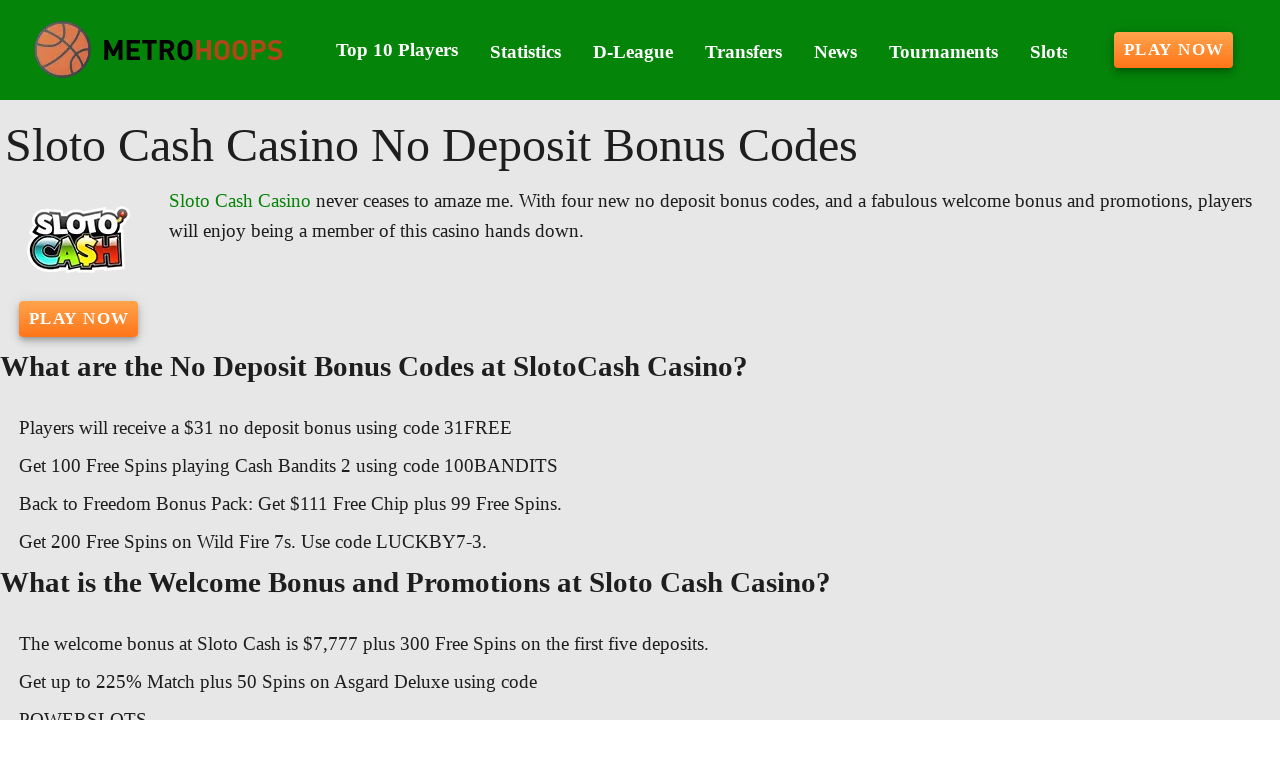

--- FILE ---
content_type: application/javascript
request_url: https://metrohoops.com/_nuxt/nT-OQbtZ.js
body_size: 4724
content:
import{a as ue,m as ce,c as oe,u as Ne,b as De,V as ee}from"./D9WTmc7N.js";import{l as F,z as R,as as z,av as de,bc as b,p as q,a1 as X,v as p,D as ve,aq as Ee,ak as _,ap as M,r as P,aF as x,aC as T,b2 as fe,i as ge,b as I,k as je,n as Ge,an as _e,bd as xe,a2 as Fe,s as ze,aA as Ue,am as He,be as te,aG as ae,a as O,F as ne,t as le}from"./BOc3Q_4Y.js";import{c as Ke,V as ie}from"./yRVGdfOF.js";import{R as se,u as Xe,d as $e,c as qe,m as Je,a as Qe,b as We,g as Ye}from"./Bqhjk9OG.js";import{c as Ze,u as et,b as tt,e as at,m as nt,a as lt,V as re}from"./DckVaqqw.js";function it(e,i){let u=arguments.length>2&&arguments[2]!==void 0?arguments[2]:{leading:!0,trailing:!0},a=0,n=0,t=!1,l=0;function r(){clearTimeout(a),t=!1,l=0}const d=function(){for(var h=arguments.length,w=new Array(h),f=0;f<h;f++)w[f]=arguments[f];clearTimeout(a);const m=Date.now();l||(l=m);const y=m-Math.max(l,n);function g(){n=Date.now(),a=setTimeout(r,i),e(...w)}t?y>=i?g():u.trailing&&(a=setTimeout(g,i-y)):(t=!0,u.leading&&g())};return d.clear=r,d.immediate=e,d}const $=Symbol.for("vuetify:list");function Vt(){let{filterable:e}=arguments.length>0&&arguments[0]!==void 0?arguments[0]:{filterable:!1};const i=F($,{filterable:!1,hasPrepend:R(!1),updateHasPrepend:()=>null}),u={filterable:i.filterable||e,hasPrepend:R(!1),updateHasPrepend:a=>{a&&(u.hasPrepend.value=a)}};return z($,u),i}function st(){return F($,null)}const J=e=>{const i={activate:u=>{let{id:a,value:n,activated:t}=u;return a=b(a),e&&!n&&t.size===1&&t.has(a)||(n?t.add(a):t.delete(a)),t},in:(u,a,n)=>{let t=new Set;if(u!=null)for(const l of de(u))t=i.activate({id:l,value:!0,activated:new Set(t),children:a,parents:n});return t},out:u=>Array.from(u)};return i},me=e=>{const i=J(e);return{activate:a=>{let{activated:n,id:t,...l}=a;t=b(t);const r=n.has(t)?new Set([t]):new Set;return i.activate({...l,id:t,activated:r})},in:(a,n,t)=>{let l=new Set;if(a!=null){const r=de(a);r.length&&(l=i.in(r.slice(0,1),n,t))}return l},out:(a,n,t)=>i.out(a,n,t)}},rt=e=>{const i=J(e);return{activate:a=>{let{id:n,activated:t,children:l,...r}=a;return n=b(n),l.has(n)?t:i.activate({id:n,activated:t,children:l,...r})},in:i.in,out:i.out}},ut=e=>{const i=me(e);return{activate:a=>{let{id:n,activated:t,children:l,...r}=a;return n=b(n),l.has(n)?t:i.activate({id:n,activated:t,children:l,...r})},in:i.in,out:i.out}},ct={open:e=>{let{id:i,value:u,opened:a,parents:n}=e;if(u){const t=new Set;t.add(i);let l=n.get(i);for(;l!=null;)t.add(l),l=n.get(l);return t}else return a.delete(i),a},select:()=>null},ye={open:e=>{let{id:i,value:u,opened:a,parents:n}=e;if(u){let t=n.get(i);for(a.add(i);t!=null&&t!==i;)a.add(t),t=n.get(t);return a}else a.delete(i);return a},select:()=>null},ot={open:ye.open,select:e=>{let{id:i,value:u,opened:a,parents:n}=e;if(!u)return a;const t=[];let l=n.get(i);for(;l!=null;)t.push(l),l=n.get(l);return new Set(t)}},Q=e=>{const i={select:u=>{let{id:a,value:n,selected:t}=u;if(a=b(a),e&&!n){const l=Array.from(t.entries()).reduce((r,d)=>{let[h,w]=d;return w==="on"&&r.push(h),r},[]);if(l.length===1&&l[0]===a)return t}return t.set(a,n?"on":"off"),t},in:(u,a,n,t)=>{const l=new Map;for(const r of u||[])i.select({id:r,value:!0,selected:l,children:a,parents:n,disabled:t});return l},out:u=>{const a=[];for(const[n,t]of u.entries())t==="on"&&a.push(n);return a}};return i},Se=e=>{const i=Q(e);return{select:a=>{let{selected:n,id:t,...l}=a;t=b(t);const r=n.has(t)?new Map([[t,n.get(t)]]):new Map;return i.select({...l,id:t,selected:r})},in:(a,n,t,l)=>a?.length?i.in(a.slice(0,1),n,t,l):new Map,out:(a,n,t)=>i.out(a,n,t)}},dt=e=>{const i=Q(e);return{select:a=>{let{id:n,selected:t,children:l,...r}=a;return n=b(n),l.has(n)?t:i.select({id:n,selected:t,children:l,...r})},in:i.in,out:i.out}},vt=e=>{const i=Se(e);return{select:a=>{let{id:n,selected:t,children:l,...r}=a;return n=b(n),l.has(n)?t:i.select({id:n,selected:t,children:l,...r})},in:i.in,out:i.out}},pe=e=>{const i={select:u=>{let{id:a,value:n,selected:t,children:l,parents:r,disabled:d}=u;a=b(a);const h=new Map(t),w=[a];for(;w.length;){const m=w.shift();d.has(m)||t.set(b(m),n?"on":"off"),l.has(m)&&w.push(...l.get(m))}let f=b(r.get(a));for(;f;){let m=!0,y=!0;for(const g of l.get(f)){const k=b(g);if(!d.has(k)&&(t.get(k)!=="on"&&(m=!1),t.has(k)&&t.get(k)!=="off"&&(y=!1),!m&&!y))break}t.set(f,m?"on":y?"off":"indeterminate"),f=b(r.get(f))}return e&&!n&&Array.from(t.entries()).reduce((y,g)=>{let[k,L]=g;return L==="on"&&y.push(k),y},[]).length===0?h:t},in:(u,a,n)=>{let t=new Map;for(const l of u||[])t=i.select({id:l,value:!0,selected:t,children:a,parents:n,disabled:new Set});return t},out:(u,a)=>{const n=[];for(const[t,l]of u.entries())l==="on"&&!a.has(t)&&n.push(t);return n}};return i},ft=e=>{const i=pe(e);return{select:i.select,in:i.in,out:(a,n,t)=>{const l=[];for(const[r,d]of a.entries())if(d==="on"){if(t.has(r)){const h=t.get(r);if(a.get(h)==="on")continue}l.push(r)}return l}}},D=Symbol.for("vuetify:nested"),he={id:R(),root:{itemsRegistration:P("render"),register:()=>null,unregister:()=>null,updateDisabled:()=>null,children:P(new Map),parents:P(new Map),disabled:P(new Set),open:()=>null,openOnSelect:()=>null,activate:()=>null,select:()=>null,activatable:P(!1),selectable:P(!1),opened:P(new Set),activated:P(new Set),selected:P(new Map),selectedValues:P([]),getPath:()=>[]}},Pt=q({activatable:Boolean,selectable:Boolean,activeStrategy:[String,Function,Object],selectStrategy:[String,Function,Object],openStrategy:[String,Object],opened:null,activated:null,selected:null,mandatory:Boolean,itemsRegistration:{type:String,default:"render"}},"nested"),It=(e,i,u)=>{let a=!1;const n=R(new Map),t=R(new Map),l=R(new Set),r=X(e,"opened",e.opened,s=>new Set(Array.isArray(s)?s.map(c=>b(c)):s),s=>[...s.values()]),d=p(()=>{if(typeof e.activeStrategy=="object")return e.activeStrategy;if(typeof e.activeStrategy=="function")return e.activeStrategy(e.mandatory);switch(e.activeStrategy){case"leaf":return rt(e.mandatory);case"single-leaf":return ut(e.mandatory);case"independent":return J(e.mandatory);default:return me(e.mandatory)}}),h=p(()=>{if(typeof e.selectStrategy=="object")return e.selectStrategy;if(typeof e.selectStrategy=="function")return e.selectStrategy(e.mandatory);switch(e.selectStrategy){case"single-leaf":return vt(e.mandatory);case"leaf":return dt(e.mandatory);case"independent":return Q(e.mandatory);case"single-independent":return Se(e.mandatory);case"trunk":return ft(e.mandatory);default:return pe(e.mandatory)}}),w=p(()=>{if(typeof e.openStrategy=="object")return e.openStrategy;switch(e.openStrategy){case"list":return ot;case"single":return ct;default:return ye}}),f=X(e,"activated",e.activated,s=>d.value.in(s,n.value,t.value),s=>d.value.out(s,n.value,t.value)),m=X(e,"selected",e.selected,s=>h.value.in(s,n.value,t.value,l.value),s=>h.value.out(s,n.value,t.value));ve(()=>{a=!0});function y(s){const c=[];let o=b(s);for(;o!==void 0;)c.unshift(o),o=t.value.get(o);return c}const g=Ee("nested"),k=new Set,L=it(()=>{x(()=>{n.value=new Map(n.value),t.value=new Map(t.value)})},100);_(()=>[i.value,T(u)],()=>{e.itemsRegistration==="props"&&U()},{immediate:!0});function U(){const s=new Map,c=new Map,o=new Set,v=T(u)?V=>b(V.raw):V=>V.value,C=[...i.value];let E=0;for(;E<C.length;){const V=C[E++],B=v(V);if(V.children){const j=[];for(const N of V.children){const G=v(N);s.set(G,B),j.push(G),C.push(N)}c.set(B,j)}V.props.disabled&&o.add(B)}n.value=c,t.value=s,l.value=o}const A={id:R(),root:{opened:r,activatable:M(()=>e.activatable),selectable:M(()=>e.selectable),activated:f,selected:m,selectedValues:p(()=>{const s=[];for(const[c,o]of m.value.entries())o==="on"&&s.push(c);return s}),itemsRegistration:M(()=>e.itemsRegistration),register:(s,c,o,v)=>{if(k.has(s)){y(s).map(String).join(" -> "),y(c).concat(s).map(String).join(" -> ");return}else k.add(s);c&&s!==c&&t.value.set(s,c),o&&l.value.add(s),v&&n.value.set(s,[]),c!=null&&n.value.set(c,[...n.value.get(c)||[],s]),L()},unregister:s=>{if(a)return;k.delete(s),n.value.delete(s),l.value.delete(s);const c=t.value.get(s);if(c){const o=n.value.get(c)??[];n.value.set(c,o.filter(v=>v!==s))}t.value.delete(s),L()},updateDisabled:(s,c)=>{c?l.value.add(s):l.value.delete(s)},open:(s,c,o)=>{g.emit("click:open",{id:s,value:c,path:y(s),event:o});const v=w.value.open({id:s,value:c,opened:new Set(r.value),children:n.value,parents:t.value,event:o});v&&(r.value=v)},openOnSelect:(s,c,o)=>{const v=w.value.select({id:s,value:c,selected:new Map(m.value),opened:new Set(r.value),children:n.value,parents:t.value,event:o});v&&(r.value=v)},select:(s,c,o)=>{g.emit("click:select",{id:s,value:c,path:y(s),event:o});const v=h.value.select({id:s,value:c,selected:new Map(m.value),children:n.value,parents:t.value,disabled:l.value,event:o});v&&(m.value=v),A.root.openOnSelect(s,c,o)},activate:(s,c,o)=>{if(!e.activatable)return A.root.select(s,!0,o);g.emit("click:activate",{id:s,value:c,path:y(s),event:o});const v=d.value.activate({id:s,value:c,activated:new Set(f.value),children:n.value,parents:t.value,event:o});if(v.size!==f.value.size)f.value=v;else{for(const C of v)if(!f.value.has(C)){f.value=v;return}for(const C of f.value)if(!v.has(C)){f.value=v;return}}},children:n,parents:t,disabled:l,getPath:y}};return z(D,A),A.root},gt=(e,i,u)=>{const a=F(D,he),n=Symbol("nested item"),t=p(()=>{const r=b(T(e));return r!==void 0?r:n}),l={...a,id:t,open:(r,d)=>a.root.open(t.value,r,d),openOnSelect:(r,d)=>a.root.openOnSelect(t.value,r,d),isOpen:p(()=>a.root.opened.value.has(t.value)),parent:p(()=>a.root.parents.value.get(t.value)),activate:(r,d)=>a.root.activate(t.value,r,d),isActivated:p(()=>a.root.activated.value.has(t.value)),select:(r,d)=>a.root.select(t.value,r,d),isSelected:p(()=>a.root.selected.value.get(t.value)==="on"),isIndeterminate:p(()=>a.root.selected.value.get(t.value)==="indeterminate"),isLeaf:p(()=>!a.root.children.value.get(t.value)),isGroupActivator:a.isGroupActivator};return fe(()=>{a.isGroupActivator||a.root.itemsRegistration.value==="props"||x(()=>{a.root.register(t.value,a.id.value,T(i),u)})}),ve(()=>{a.isGroupActivator||a.root.itemsRegistration.value==="props"||a.root.unregister(t.value)}),_(t,(r,d)=>{a.isGroupActivator||a.root.itemsRegistration.value==="props"||(a.root.unregister(d),x(()=>{a.root.register(r,a.id.value,T(i),u)}))}),_(()=>T(i),r=>{a.root.updateDisabled(t.value,r)}),u&&z(D,l),l},Ct=()=>{const e=F(D,he);z(D,{...e,isGroupActivator:!0})},mt=q({opacity:[Number,String],...oe(),...ce()},"VListItemSubtitle"),yt=ge()({name:"VListItemSubtitle",props:mt(),setup(e,i){let{slots:u}=i;return ue(()=>I(e.tag,{class:Ge(["v-list-item-subtitle",e.class]),style:je([{"--v-list-item-subtitle-opacity":e.opacity},e.style])},u)),{}}}),St=Ke("v-list-item-title"),pt=q({active:{type:Boolean,default:void 0},activeClass:String,activeColor:String,appendAvatar:String,appendIcon:ae,baseColor:String,disabled:Boolean,lines:[Boolean,String],link:{type:Boolean,default:void 0},nav:Boolean,prependAvatar:String,prependIcon:ae,ripple:{type:[Boolean,Object],default:!0},slim:Boolean,prependGap:[Number,String],subtitle:{type:[String,Number,Boolean],default:void 0},title:{type:[String,Number,Boolean],default:void 0},value:null,onClick:te(),onClickOnce:te(),...We(),...oe(),...lt(),...De(),...Qe(),...nt(),...at(),...ce(),...He(),...Je({variant:"text"})},"VListItem"),Mt=ge()({name:"VListItem",directives:{vRipple:se},props:pt(),emits:{click:e=>!0},setup(e,i){let{attrs:u,slots:a,emit:n}=i;const t=Ze(e,u),l=p(()=>e.value===void 0?t.href.value:e.value),{activate:r,isActivated:d,select:h,isOpen:w,isSelected:f,isIndeterminate:m,isGroupActivator:y,root:g,parent:k,openOnSelect:L,id:U}=gt(l,()=>e.disabled,!1),A=st(),s=p(()=>e.active!==!1&&(e.active||t.isActive?.value||(g.activatable.value?d.value:f.value))),c=M(()=>e.link!==!1&&t.isLink.value),o=p(()=>!!A&&(g.selectable.value||g.activatable.value||e.value!=null)),v=p(()=>!e.disabled&&e.link!==!1&&(e.link||t.isClickable.value||o.value)),C=p(()=>A?c.value?"link":o.value?"option":"listitem":void 0),E=p(()=>{if(o.value)return g.activatable.value?d.value:g.selectable.value?f.value:s.value}),V=M(()=>e.rounded||e.nav),B=M(()=>e.color??e.activeColor),j=M(()=>({color:s.value?B.value??e.baseColor:e.baseColor,variant:e.variant}));_(()=>t.isActive?.value,S=>{S&&N()}),fe(()=>{t.isActive?.value&&x(()=>N())});function N(){k.value!=null&&g.open(k.value,!0),L(!0)}const{themeClasses:G}=_e(e),{borderClasses:be}=Xe(e),{colorClasses:we,colorStyles:ke,variantClasses:Ae}=$e(j),{densityClasses:Ve}=et(e),{dimensionStyles:Pe}=Ne(e),{elevationClasses:Ie}=qe(e),{roundedClasses:Ce}=tt(V),Me=M(()=>e.lines?`v-list-item--${e.lines}-line`:void 0),Oe=M(()=>e.ripple!==void 0&&e.ripple&&A?.filterable?{keys:["Enter"]}:e.ripple),H=p(()=>({isActive:s.value,select:h,isOpen:w.value,isSelected:f.value,isIndeterminate:m.value}));function Re(S){n("click",S),!["INPUT","TEXTAREA"].includes(S.target?.tagName)&&v.value&&(t.navigate?.(S),!y&&(g.activatable.value?r(!d.value,S):(g.selectable.value||e.value!=null&&!c.value)&&h(!f.value,S)))}function Le(S){const K=S.target;["INPUT","TEXTAREA"].includes(K.tagName)||(S.key==="Enter"||S.key===" "&&!A?.filterable)&&(S.preventDefault(),S.stopPropagation(),S.target.dispatchEvent(new MouseEvent("click",S)))}return ue(()=>{const S=c.value?"a":e.tag,K=a.title||e.title!=null,Te=a.subtitle||e.subtitle!=null,W=!!(e.appendAvatar||e.appendIcon),Be=!!(W||a.append),Y=!!(e.prependAvatar||e.prependIcon),Z=!!(Y||a.prepend);return A?.updateHasPrepend(Z),e.activeColor&&xe("active-color",["color","base-color"]),Fe(I(S,ze(t.linkProps,{class:["v-list-item",{"v-list-item--active":s.value,"v-list-item--disabled":e.disabled,"v-list-item--link":v.value,"v-list-item--nav":e.nav,"v-list-item--slim":e.slim,[`${e.activeClass}`]:e.activeClass&&s.value},G.value,be.value,we.value,Ve.value,Ie.value,Me.value,Ce.value,Ae.value,e.class],style:[{"--v-list-prepend-gap":Ue(e.prependGap)},ke.value,Pe.value,e.style],tabindex:v.value?A?-2:0:void 0,"aria-selected":E.value,role:C.value,onClick:Re,onKeydown:v.value&&!c.value&&Le}),{default:()=>[Ye(v.value||s.value,"v-list-item"),Z&&O("div",{key:"prepend",class:"v-list-item__prepend"},[a.prepend?I(re,{key:"prepend-defaults",disabled:!Y,defaults:{VAvatar:{density:e.density,image:e.prependAvatar},VIcon:{density:e.density,icon:e.prependIcon},VListItemAction:{start:!0}}},{default:()=>[a.prepend?.(H.value)]}):O(ne,null,[e.prependAvatar&&I(ie,{key:"prepend-avatar",density:e.density,image:e.prependAvatar},null),e.prependIcon&&I(ee,{key:"prepend-icon",density:e.density,icon:e.prependIcon},null)]),O("div",{class:"v-list-item__spacer"},null)]),O("div",{class:"v-list-item__content","data-no-activator":""},[K&&I(St,{key:"title"},{default:()=>[a.title?.({title:e.title})??le(e.title)]}),Te&&I(yt,{key:"subtitle"},{default:()=>[a.subtitle?.({subtitle:e.subtitle})??le(e.subtitle)]}),a.default?.(H.value)]),Be&&O("div",{key:"append",class:"v-list-item__append"},[a.append?I(re,{key:"append-defaults",disabled:!W,defaults:{VAvatar:{density:e.density,image:e.appendAvatar},VIcon:{density:e.density,icon:e.appendIcon},VListItemAction:{end:!0}}},{default:()=>[a.append?.(H.value)]}):O(ne,null,[e.appendIcon&&I(ee,{key:"append-icon",density:e.density,icon:e.appendIcon},null),e.appendAvatar&&I(ie,{key:"append-avatar",density:e.density,image:e.appendAvatar},null)]),O("div",{class:"v-list-item__spacer"},null)])]}),[[se,v.value&&Oe.value]])}),{activate:r,isActivated:d,isGroupActivator:y,isSelected:f,list:A,select:h,root:g,id:U,link:t}}});export{Mt as V,st as a,D as b,Ct as c,Vt as d,It as e,Pt as m,gt as u};
//# sourceMappingURL=nT-OQbtZ.js.map
